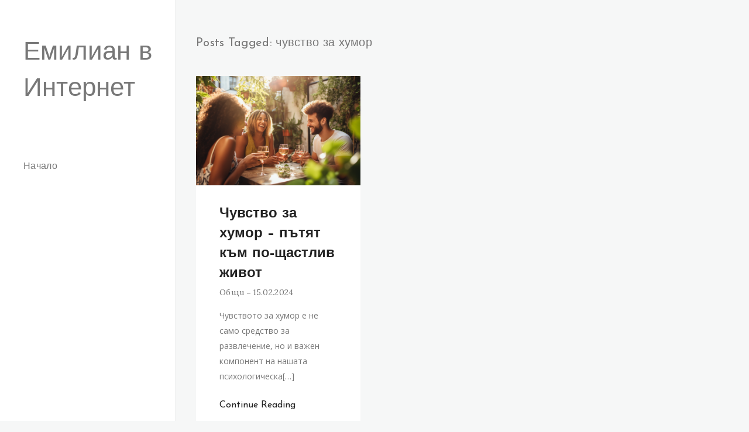

--- FILE ---
content_type: text/css; charset=utf-8
request_url: https://emilianpopov.net/wp-content/themes/seil/assets/css/responsive.css?ver=1.7.1
body_size: 2251
content:
/* Seil Responsive CSS */
@media screen and (max-width:1699px) {
	/* Seil Normal CSS */
	.container {
		width: 970px;
	}
	.masonry-item {
		width: 33.3333%;
	}
	/* Seil Single Post Pages CSS */
	.seil-blog-detail, .seil-blog-detail.style-two {
		width: auto;
	}
	.left-sidebar .secondary .secondary-wrap {
		padding-right: 15px;
	}
	.secondary-wrap {
		padding-left: 15px;
	}
	.seil-unit-fix .seil-iframe iframe {
		height: 500px;
	}
	.seil-unit-fix .link-post .post-info {
		padding: 70px 110px;
	}
}

@media screen and (max-width:1399px) {
	/* Seil Normal CSS */
	.container {
		width: 930px;
	}
	/* Seil Single Post Pages CSS */
	.seil-author-info {
		padding: 40px;
	}
	.seil-unit-fix .quote-post .post-info {
		padding: 65px 100px;
	}
	/* Typography Page CSS */
	.seil-elements .wp-caption-text.right {
		padding-left: 0;
	}
}

@media screen and (max-width:1329px) {
	/* Seil Normal CSS */
	.container {
		width: 750px;
	}
	/* Seil About Page CSS */
	.about-wrap {
		padding: 47px 0 0
	}
}

@media screen and (max-width:1270px) {
	/* Seil Normal CSS */
	.seil-sidebar {
		width: 260px;
	}
	/* Seil Home Page CSS */
	.seil-masonry {
		margin: 0 -10px;
	}
	.masonry-item {
		width: 33.3333%;
		padding: 0 10px 20px;
	}
	/* Seil Single Post Pages CSS */
	.seil-unit-fix .quote-post .post-info {
		padding: 55px 90px;
	}
	.seil-unit-fix .link-post .post-info {
		padding: 70px;
	}
}

@media screen and (max-width:1199px) {
	/* Seil Home Page CSS */
	.masonry-item {
		width: 50%;
		padding: 0 10px 20px;
	}
	/* Seil Single Post Pages CSS */
	.secondary-wrap {
		padding-left: 0;
	}
	.left-sidebar .secondary .secondary-wrap {
		padding-right: 0;
	}
	/* Contact Page CSS */
	.contact-wrap p br {
		display: none;
	}
	/* Typography Page CSS */
	.seil-elements blockquote p br {
		display: none;
	}
}

@media screen and (max-width:1130px) {
	/* Seil Normal CSS */
	.container {
		width: 650px;
	}
	/* Seil About Page CSS */
	.about-detail .about-sub-title br {
		display: none;
	}
	/* 404 Error Page CSS */
	.seil-404-error p br {
		display: none;
	}
}

@media screen and (max-width:1023px) {
	/* Seil Normal CSS */
	.container {
		width: 670px;
	}
	.wp-caption-text {
		padding-bottom: 20px;
	}
	.sidebar-open .seil-sidebar {
		-webkit-transform: translateX(0);
		-ms-transform: translateX(0);
		transform: translateX(0);
	}
	.sidebar-open .seil-main-wrap {
		-webkit-transform: translateX(260px);
		-ms-transform: translateX(260px);
		transform: translateX(260px);
	}
	.seil-sidebar {
		-webkit-transition: all 500ms ease 0s;
		-ms-transition: all 500ms ease 0s;
		transition: all 500ms ease 0s;
		-webkit-transform: translateX(-260px);
		-ms-transform: translateX(-260px);
		transform: translateX(-260px);
	}
	.seil-toggle {
		display: block;
	}
	.seil-toggle.active {
		right: 0;
	}
	.seil-main-wrap {
		margin-left: 0 !important;
		-webkit-transition: all 500ms ease 0s;
		-ms-transition: all 500ms ease 0s;
		transition: all 500ms ease 0s;
	}
	/* Seil Single Post Pages CSS */
	.seil-unit-fix .seil-iframe iframe {
		height: 400px;
	}
	.seil-unit-fix .quote-post .post-info {
		padding: 50px 90px;
	}
	.seil-unit-fix .link-post .post-info {
		padding: 50px;
	}
}

@media screen and (max-width:991px) {
	/* Seil Normal CSS */
	.contact-form .seil-image {
		padding-top: 70px;
		padding-left: 0;
	}
	/* Contact Page CSS */
	.contact-form .wpcf7 {
		padding-top: 0;
	}
	/* Shortcodes Page CSS */
	.shortcodes .btn-heading {
		margin-bottom: 15px;
    margin-top: 30px;
	}
	.shortcodes .btn-group {
		margin-bottom: 10px;
	}
	.shortcodes .shortcode-sub-heading {
		padding-top: 15px;
	}
	.seil-widget:first-child {
    margin-top: 13px;
    border-top: 1px solid #ececec;
    padding-top: 50px;
	}
}

@media screen and (max-width:850px) {
	/* Seil Normal CSS */
	.container-wrap {
		padding: 50px 0;
	}
	/* Shortcodes Page CSS */
	.shortcodes .shortcode-list {
		padding-bottom: 40px;
	}
	.shortcodes .shortcode-heading {
		padding-top: 0;
	}
	/* 404 Error Page CSS */
	.seil-404-error h1 {
		font-size: 210px;
	}
}

@media screen and (max-width:767px) {
	/* Seil Normal CSS */
	form input, form textarea, form select {
		margin-bottom: 10px;
	}
	table th {
		padding: 10px;
		font-size: 12px;
	}
  table td {
  	padding: 8px 20px;
		font-size: 14px;
		line-height: 24px;
	}
	.nav-tabs >  a {
		padding: 10px 15px;
	}
	.mfp-img-mobile .mfp-image-holder {
		padding: 15px;
	}
	.mfp-zoom-out-cur .mfp-close {
		top: 30px;
		right: 30px;
		width: 16px;
		height: 16px;
		background: none;
	}
	.seil-logo {
		padding-bottom: 30px;
	}
	.sidebar-wrap {
		padding: 30px 30px 0;
	}
	.footer-wrap {
		padding: 30px;
	}
	.seil-copyright {
		margin-top: 10px;
	}
	.container {
		width: auto;
	}
	.container-wrap {
		padding: 40px 0 0	;
	}
	.main-wrap-inner {
		padding: 25px;
	}
	/* Seil Home Page CSS */
	.post-info, .post-item.post-style-two .post-info {
		padding: 25px;
	}
	.quote-post .post-info, .link-post .post-info, .post-spacer-two .post-info {
		padding: 30px;
	}
	.owl-drag.carousel-style-two .owl-nav {
		left: 27px;
	}
	.owl-drag.carousel-style-two .slider-no-current {
		right: 18px;
	}
	/* Seil Category Page CSS */
	.posts-wrap .main-wrap-inner {
		padding-top: 40px;
	}
	.category-title {
		padding-bottom: 15px;
	}
	/* Seil About Page CSS */
	.about-detail .seil-image {
		padding-top: 10px;
	}
	.about-detail h2 {
		font-size: 20px;
		line-height: 30px;
	}
	.about-detail h1 {
		font-size: 24px;
	}
	.about-wrap {
		padding: 20px 0 0;
	}
	.about-detail .about-title {
		padding-bottom: 0;
	}
	.about-detail p {
		margin-bottom: 6px;
		line-height: 26px;
	}
	.follow-links {
		padding-top: 20px;
		margin-top: 20px;
	}
	.follow-links .follow-title {
		margin-bottom: 5px;
	}
	.follow-links .seil-social a {
		margin: 5px 5px 0;
	}
	/* Seil Single Post Pages CSS */
	.seil-unit-fix h3.post-title {
		font-size: 26px;
	}
	.seil-unit-fix .post-title-wrap {
		padding-bottom: 10px;
	}
	.seil-unit-fix .link-post h5.post-link {
		font-size: 16px;
	}
	.seil-blog-detail {
		padding-top: 15px;
	}
	.seil-blog-detail p {
		margin-bottom: 15px;
		line-height: 26px;
	}
	.wp-caption {
		padding: 15px 0;
	}
	.wp-caption-text {
		padding-bottom: 5px;
	}
	.wp-caption-text strong {
		font-size: 26px;
	}
	.seil-blog-detail blockquote {
		padding: 0;
		margin-bottom: 15px;
	}
	.seil-blog-detail blockquote p {
		font-size: 20px;
		line-height: 30px;
	}
	.seil-blog-meta {
		padding: 5px 0 10px;
	}
	.seil-blog-share .blog-share-label {
		padding-top: 0;
		margin-bottom: 15px;
	}
	.seil-more-posts {
		padding: 20px 0;
	}
	.seil-author-info {
		padding: 15px 25px;
	}
	.seil-comment-form {
		padding-bottom: 10px;
	}
	.seil-comment-form .comment-reply-title {
		padding-bottom: 0;
	}
	.comments-section {
		padding: 15px 0 0;
	}
	.seil-comments-area .comment-item {
		padding-bottom: 15px;
		margin-bottom: 25px;
	}
	.seil-comments-area .comments-title {
		margin-bottom: 13px;
	}
	.seil-comments-area .comments li .children li {
		padding-left: 0;
	}
	.seil-comment-form input[type="text"], .seil-comment-form input[type="email"] {
		height: 45px;
		margin-bottom: 15px;
	}
	.seil-form-textarea textarea {
		height: 100px;
		margin-bottom: 15px;
	}
	.form-submit {
		padding-top: 5px;
	}
	.seil-widget {
		padding-bottom: 15px;
		margin-bottom: 15px;
	}
	.seil-widget:first-child {
    margin-top: 15px;
    padding-top: 15px;
	}
	.widget-title {
		margin-bottom: 15px;
	}
	.subscribe-form {
		padding: 20px 25px;
		margin: 22px 0 15px;
	}
	.subscribe-form input[type="email"] {
		margin-top: 0;
	}
	.subscribe-form input[type="submit"] {
		margin-top: 5px;
	}
	.widget-instagram .widget-title {
		margin-bottom: 20px;
	}
	.seil-unit-fix .seil-iframe iframe {
		height: 300px;
	}
	.seil-blog-detail u {
		padding-top: 0;
	}
	.seil-blog-detail .bullets {
		padding: 0 0 0 10px;
		margin-bottom: 0;
	}
	.seil-blog-detail .bullets li {
		font-size: 14px;
	}
	.seil-unit-fix .quote-post .post-info {
		padding: 30px;
	}
	.seil-unit-fix .quote-post:before {
		top: 20px;
		left: 20px;
		background-size: 30px auto;
	}
	.seil-unit-fix .quote-post:after {
		bottom: 20px;
		right: 20px;
	}
	.seil-unit-fix .quote-post .post-title blockquote p {
		font-size: 22px;
		line-height: normal;
	}
	.seil-unit-fix .quote-post .quote-owner {
		font-size: 15px;
	}
	.seil-unit-fix .quote-post .quote-owner:before {
		top: 11px;
	}
	.seil-unit-fix .link-post:after {
		bottom: 10px;
		right: 10px;
	}
	.seil-unit-fix .link-post .post-info {
		padding: 30px;
	}
	.seil-unit-fix .link-post .post-title {
		font-size: 22px;
		line-height: normal;
	}
	/* Seil Entry Content Page CSS */
  .entry-content dd {
    margin-bottom: 10px;
  }
  .wp-caption {
    max-width: 100%;
    margin-bottom: 10px;
  }
  .entry-content .comment-list article, .entry-content .comment-list .pingback, .entry-content .comment-list .trackback {
    padding: 20px 0;
  }
  .entry-content .comment-content ul, .entry-content .comment-content ol {
    margin: 0 0 10px 0;
  }
  .entry-content .comment-metadata {
    margin-bottom: 5px;
  }
  .entry-content .comment-list .comment-reply-link {
    margin-top: 0;
  }
  .entry-content .comment-list .children {
    padding-left: 10px;
  }
  .seil-unit-fix .entry-content .comment-form {
    padding-top: 0;
  }
  .seil-unit-fix .entry-content .comment-list article, .seil-unit-fix .entry-content .comment-list .pingback, .seil-unit-fix .entry-content .comment-list .trackback {
    padding: 15px 0 20px;
  }
	/* Contact Page CSS */
	.contact-wrap h1 {
		font-size: 26px;
	}
	.contact-link {
		padding: 0;
		margin-bottom: 10px;
	}
	.contact-form {
		padding-top: 0;
	}
	.contact-form .seil-image {
		padding-top: 20px;
		padding-left: 0;
	}
	/* Typography Page CSS */
	.seil-elements {
		padding-top: 0;
	}
	.seil-elements .element-heading {
		margin-bottom: 10px;
	}
	.seil-elements h1.element-heading {
		font-size: 30px;
	}
	.seil-elements p {
		margin-bottom: 10px;
	}
	.seil-elements .spacer-one {
		margin-bottom: 10px;
	}
	.seil-elements .guide-heading {
		padding-top: 0;
		margin-bottom: 5px;
	}
	.seil-elements h2.guide-heading {
		font-size: 24px;
	}
	.seil-elements .heading-spacer {
		padding-top: 0;
		margin-bottom: 10px;
	}
	.seil-elements h3.heading-spacer {
		font-size: 22px;
	}
	.seil-elements .blockquote-spacer-one {
		padding-top: 0;
		padding-bottom: 10px;
		margin: 0;
	}
	.seil-elements blockquote {
		padding: 0;
		margin-bottom: 10px;
	}
	.seil-elements blockquote p {
		font-size: 20px;
		line-height: 26px;
	}
	.seil-elements .spacer-two, .seil-elements .spacer-three {
		padding-top: 0;
	}
	.seil-elements ul li, .seil-elements ol li {
		margin-bottom: 10px;
	}
	/* Shortcodes Page CSS */
	.shortcodes h2.shortcode-heading {
		font-size: 30px;
		line-height: normal;
	}
	.shortcodes .shortcode-heading {
		margin-bottom: 5px;
	}
	.shortcodes .sail-btn-groups, .shortcodes .btn-heading, .shortcodes .sub-spacer-three {
		padding-top: 0;
	}
	.shortcodes .btn-heading, .shortcodes .btn-group:last-child {
		margin-bottom: 15px;
	}
	.shortcodes .btn-heading {
		margin: 10px 0;
	}
	.shortcodes .btn-group {
		margin-bottom: 0;
	}
	.seil-elements .nav-tabs > a {
		min-width: 100px;
	}
	.seil-elements .nav-tabs a:last-child {
		border-right: none;
	}
	.tab-content {
		padding: 15px 25px;
	}
	.shortcodes h3.shortcode-sub-heading {
		font-size: 24px;
	}
	.shortcodes .shortcode-sub-heading {
		padding-top: 0;
		margin-bottom: 15px;
	}
	.shortcodes .shortcode-list {
		padding-bottom: 10px;
	}
	.close {
		top: 50%;
		transform: translateY(-50%);
	}
	.progress {
		margin-bottom: 35px;
	}
	.progress .progress-counter {
		top: -30px;
	}
	.panel-title {
		font-size: 16px;
	}
	/* 404 Error Page CSS */
	.seil-404-error p {
		font-size: 16px;
		line-height: 26px;
	}
	.seil-404-error h1 {
		font-size: 150px;
		line-height: 120px;
	}
	.seil-404-error h2 {
		font-size: 28px;
	}
	.seil-404-error .error-sub-title {
		margin-bottom: 8px;
	}
	.seil-404-error .pages-link {
		padding-top: 0;
	}
	.seil-404-error {
		padding-bottom: 70px;
	}
	.seil-404-error .pages-link a {
		margin: 0 10px;
		font-size: 16px;
	}
	ul.page-numbers {
    bottom: 20px;
  }
}

@media screen and (max-width:599px) {
	/* Seil Normal CSS */
	.seil-navigation ul li a {
		margin-bottom: 20px;
	}
	.seil-navigation .submenu {
		padding-left: 10px;
	}
	.post-meta {
		margin-bottom: 5px;
	}
	/* Seil Home Page CSS */
	.seil-masonry {
		margin: 0;
	}
	.masonry-item {
		width: 100%;
		padding: 0 0 25px;
	}
	.post-info h3 {
		font-size: 20px;
	}
	.quote-post .post-info h3 {
		line-height: 30px;
	}
	.read-more {
		padding-top: 0;
	}
	/* Seil Single Post Pages CSS */
	.seil-unit-fix h3.post-title {
		font-size: 20px;
	}
	.wp-caption {
		padding: 15px 0;
	}
	.wp-caption-text strong {
		font-size: 	20px;
	}
	.seil-comments-area .seil-comments-meta {
		margin-bottom: 5px;
	}
	.seil-comments-area .comment-item {
		padding-bottom: 5px;
		margin-bottom: 15px;
	}
	.article-info {
		padding-top: 10px;
	}
	.article-title {
		margin-bottom: 0;
	}
	.seil-unit-fix .seil-iframe iframe {
		height: 200px;
	}
	.seil-unit-fix .quote-post .post-title blockquote p {
		font-size: 18px;
	}
	.seil-comments-area .comment-main-area {
		padding: 10px 0 0;
		clear: both;
	}
	.seil-comments-area .comment-image {
		width: 50px;
	}
	.seil-comments-area .seil-comments-meta h4 {
		font-size: 16px;
	}
	.seil-comments-area .seil-comments-meta .comments-date {
		font-size: 14px;
		line-height: normal;
	}
	.seil-comments-area .comment-wrapper p {
		font-size: 14px;
		line-height: normal;
	}
	.seil-unit-fix .link-post .post-info {
		padding: 20px 30px;
	}
	.seil-unit-fix .link-post .post-title {
		font-size: 18px;
		line-height: normal;
	}
	/* Shortcodes Page CSS */
	.seil-elements .nav-tabs > a {
		width: 100%;
		border-right: 1px solid #ececec;
	}
	.seil-elements .nav-tabs > a:last-child {
		border-right: none;
	}
}

@media screen and (max-width:479px) {
	/* 404 Error Page CSS */
	.seil-404-error h1 {
		font-size: 110px;
		line-height: 80px;
	}
	.seil-404-error .error-sub-title {
		margin-bottom: 5px;
	}
	.seil-404-error .pages-link a:before {
		display: table;
		content: "";
		clear: both;
	}
	.seil-404-error h2 {
		font-size: 22px;
	}
}

--- FILE ---
content_type: text/javascript; charset=utf-8
request_url: https://emilianpopov.net/wp-content/themes/seil/assets/js/myloadmore.js?ver=6.9
body_size: 1875
content:
jQuery(function($){
  $('.seil-ajx-more-posts').click(function(){

    var button = $(this),
      data = {
      'action': 'loadmore',
      'query': seil_loadmore_params.posts, // that's how we get params from wp_localize_script() function
      'page' : seil_loadmore_params.current_page,
    };
    var $loading = (button.data("loading") !== undefined) ? button.data("loading") : 'Load More';

    $.ajax({
        url : seil_loadmore_params.ajaxurl, // AJAX handler
        data : data,
        type : 'POST',
        beforeSend : function ( xhr ) {
          button.removeClass('seil-ajx-more-posts');
          button.addClass('seil-jax-more-posts');
          button.html('<span class="mouse-event"><i class="fa fa-spinner fa-spin"></i></span>')
        },
        complete: function(){
          button.addClass('seil-ajx-more-posts');
          button.removeClass('seil-jax-more-posts');
          button.text($loading);
        },
        success : function( data ){
          var $items = $( data ); // data is the HTML of loaded posts
          $('.seil-masonry').append( $items ).isotope( 'appended', $items );
          if( data ) {
              // button.text( 'More posts' ).prev().after(data); // insert new posts
              seil_loadmore_params.current_page++;

              if ( seil_loadmore_params.current_page == seil_loadmore_params.max_page )
                  button.remove(); // if last page, remove the button

          // Custom Scripts
          // Seil Carousel
        $('.seil-carousel').each( function() {
          var $carousel = $(this);
          var $owl_items = ($carousel.data("owl-items") !== undefined) ? $carousel.data("owl-items") : 1;
          var $items_tablet = ($carousel.data("items-tablet") !== undefined) ? $carousel.data("items-tablet") : 1;
          var $items_mobile_landscape = ($carousel.data("items-mobile-landscape") !== undefined) ? $carousel.data("items-mobile-landscape") : 1;
          var $items_mobile_portrait = ($carousel.data("items-mobile-portrait") !== undefined) ? $carousel.data("items-mobile-portrait") : 1;
          $carousel.owlCarousel ({
            loop : ($carousel.data("loop") !== undefined) ? $carousel.data("loop") : true,
            items : $carousel.data("owl_items"),
            margin : ($carousel.data("margin") !== undefined) ? $carousel.data("margin") : 0,
            dots : ($carousel.data("dots") !== undefined) ? $carousel.data("dots") : true,
            nav : ($carousel.data("nav") !== undefined) ? $carousel.data("nav") : false,
            navText : ["<div class='slider-no-current'><span class='current-no'></span><span class='total-no'></span></div><span class='current-monials'></span>", "<div class='slider-no-next'></div><span class='next-monials'></span>"],
            autoplay : ($carousel.data("autoplay") !== undefined) ? $carousel.data("autoplay") : false,
            autoplayTimeout : ($carousel.data("autoplay-timeout") !== undefined) ? $carousel.data("autoplay-timeout") : 5000,
            animateOut : ($carousel.data("animateout") !== undefined) ? $carousel.data("animateout") : false,
            animateIn : ($carousel.data("animatein") !== undefined) ? $carousel.data("animatein") : false,
            mouseDrag : ($carousel.data("mouse-drag") !== undefined) ? $carousel.data("mouse-drag") : true,
            autoWidth : ($carousel.data("auto-width") !== undefined) ? $carousel.data("auto-width") : false,
            autoHeight : ($carousel.data("auto-height") !== undefined) ? $carousel.data("auto-height") : false,
            responsiveClass: true,
            responsive : {
              0 : {
                items : $items_mobile_portrait,
              },
              480 : {
                items : $items_mobile_landscape,
              },
              768 : {
                items : $items_tablet,
              },
              960 : {
                items : $owl_items,
              }
            }
          });
          var totLength = $(".owl-dot", $carousel).length;
          $(".total-no", $carousel).html(totLength);
          $(".current-no", $carousel).html(totLength);
          $carousel.owlCarousel();
          $(".current-no", $carousel).html(1);
          $carousel.on('changed.owl.carousel', function(event) {
            var total_items = event.page.count;
            var currentNum = event.page.index + 1;
            $(".total-no", $carousel ).html(total_items);
            $(".current-no", $carousel).html(currentNum);
          });
        });

        // zilla Likes
        $('.zilla-likes').on('click', function() {
        var link = $(this);
        if (link.hasClass('active')) return false;

        var id = $(this).attr('id'),
            postfix = link.find('.zilla-likes-postfix').text();

        $.ajax({
          type: 'POST',
          url: zilla_likes.ajaxurl,
          data: {
            action: 'zilla-likes',
            likes_id: id,
            postfix: postfix,
          },
          xhrFields: {
            withCredentials: true,
          },
          success: function(data) {
            link.html(data).addClass('active').attr('title','You already like this');
          },
        });

        return false;
        });

        if ($('body.ajax-zilla-likes').length) {
          $('.zilla-likes').each(function() {
            var id = $(this).attr('id');
            $(this).load(zilla_likes.ajaxurl, {
              action: 'zilla-likes',
              post_id: id,
            });
          });
        }

        //Seil Magnific Popup Video Script
        $('.seil-popup-video').magnificPopup ({
          mainClass: 'mfp-fade',
          type: 'iframe',
          closeMarkup:'<div class="mfp-close" title="%title%"></div>',
          iframe: {
            patterns: {
              youtube: {
                index: 'youtube.com/',
                id: function(url) {
                  var m = url.match(/[\\?\\&]v=([^\\?\\&]+)/);
                  if ( !m || !m[1] ) return null;
                  return m[1];
                },
                src: 'https://www.youtube.com/embed/%id%?autoplay=1'
              },
              vimeo: {
                index: 'vimeo.com/',
                id: function(url) {
                  var m = url.match(/(https?:\/\/)?(www.)?(player.)?vimeo.com\/([a-z]*\/)*([0-9]{6,11})[?]?.*/);
                  if ( !m || !m[5] ) return null;
                  return m[5];
                },
                src: 'https://player.vimeo.com/video/%id%?autoplay=1'
              }
            }
          }
        });

        //Seil Magnific Popup Script
        $('.seil-popup').magnificPopup ({
          delegate: 'a',
          type: 'image',
          closeOnContentClick: false,
          closeBtnInside: false,
          mainClass: 'mfp-with-zoom mfp-img-mobile',
          closeMarkup:'<div class="mfp-close" title="%title%"></div>',
          image: {
            verticalFit: true,
            titleSrc: function(item) {
              return item.el.attr('title') + ' &middot; <a class="image-source-link" href="'+item.el.attr('data-source')+'" target="_blank">image source</a>';
            }
          },
          gallery: {
            enabled: true,
            arrowMarkup:'<div title="%title%" class="mfp-arrow mfp-arrow-%dir%"></div>',
          },
          zoom: {
            enabled: true,
            duration: 300, // don't foget to change the duration also in CSS
            opener: function(element) {
              return element.find('img');
            }
          }
        });

          } else {
            button.remove();
          }
          setTimeout(function(){
            $('.post-item').hover(
              function(){
                $(this).addClass('seil-hover');
              },
              function(){
                $(this).removeClass('seil-hover');
              }
              );
              //Seil Social Hover Script
              $('.post-item, .seil-share').hover (
                function() {
                  $(this).addClass('seil-hover');
                },
                function() {
                  $(this).removeClass('seil-hover');
                }
              );
              var $grid = $('.seil-masonry').isotope ({
                itemSelector: '.masonry-item',
                layoutMode: 'packery',
              });
          }, 400);
        }
    });
  });
});
